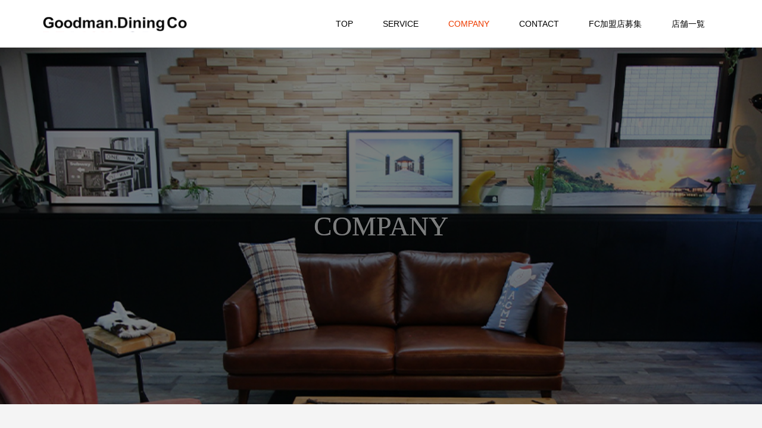

--- FILE ---
content_type: text/css
request_url: https://goodman-dining-co.com/wp-content/themes/famous_child/style.css?ver=6.4.2
body_size: 499
content:
/*
Theme Name:famous-child
Theme URI:
Description:WordPressテーマ「haku」の自作子テーマです。
Template:famous_tcd064
Version:1.6.1
*/

.p-entry-page__inner{
	
	background: #fff;
    padding: 80px 70px;
}
.p-entry__body .aligncenter {
    text-align: center;
}
.any {
    background: #2ca9e1;
    color: #FFF !important;
    padding: 1.5%;
    border-radius: 10%;
    font-size: 11px;
    margin-right: 5%;
}
.haveto {
    background: #fc5b5b;
    color: #FFF !important;
    padding: 1.5%;
    border-radius: 10%;
    font-size: 11px;
    margin-right: 5%;
}
@media screen and (max-width:768px){
.p-entry__body td, .p-entry__body th {
    display: block;
}
}

.p-entry__body .aligncenter {
    text-align: center;
}

.hihi {
	margin-bottom:0;
}
.nagare{
	margin-bottom:0;
}

.goodman th {
	text-align:center;
}
.goodman td{
	text-align:center;
}
.p-entry__body table{
	margin:0 auto;
}

@media screen and (min-width:768px){
	.tablepress{
	width:80%;
}
}

.page-id-653 div.has-background {
    padding: 1.25em 2.375em !important;
	position: relative;
}

.google-captcha-notice{
	
	text-align: center;
	font-size: 12px;
}
.google-captcha-notice a{
	
	color: #000000 !important;
	text-decoration: underline;
}

--- FILE ---
content_type: text/css
request_url: https://goodman-dining-co.com/wp-content/themes/famous_child/style.css?ver=1.6.1
body_size: 499
content:
/*
Theme Name:famous-child
Theme URI:
Description:WordPressテーマ「haku」の自作子テーマです。
Template:famous_tcd064
Version:1.6.1
*/

.p-entry-page__inner{
	
	background: #fff;
    padding: 80px 70px;
}
.p-entry__body .aligncenter {
    text-align: center;
}
.any {
    background: #2ca9e1;
    color: #FFF !important;
    padding: 1.5%;
    border-radius: 10%;
    font-size: 11px;
    margin-right: 5%;
}
.haveto {
    background: #fc5b5b;
    color: #FFF !important;
    padding: 1.5%;
    border-radius: 10%;
    font-size: 11px;
    margin-right: 5%;
}
@media screen and (max-width:768px){
.p-entry__body td, .p-entry__body th {
    display: block;
}
}

.p-entry__body .aligncenter {
    text-align: center;
}

.hihi {
	margin-bottom:0;
}
.nagare{
	margin-bottom:0;
}

.goodman th {
	text-align:center;
}
.goodman td{
	text-align:center;
}
.p-entry__body table{
	margin:0 auto;
}

@media screen and (min-width:768px){
	.tablepress{
	width:80%;
}
}

.page-id-653 div.has-background {
    padding: 1.25em 2.375em !important;
	position: relative;
}

.google-captcha-notice{
	
	text-align: center;
	font-size: 12px;
}
.google-captcha-notice a{
	
	color: #000000 !important;
	text-decoration: underline;
}